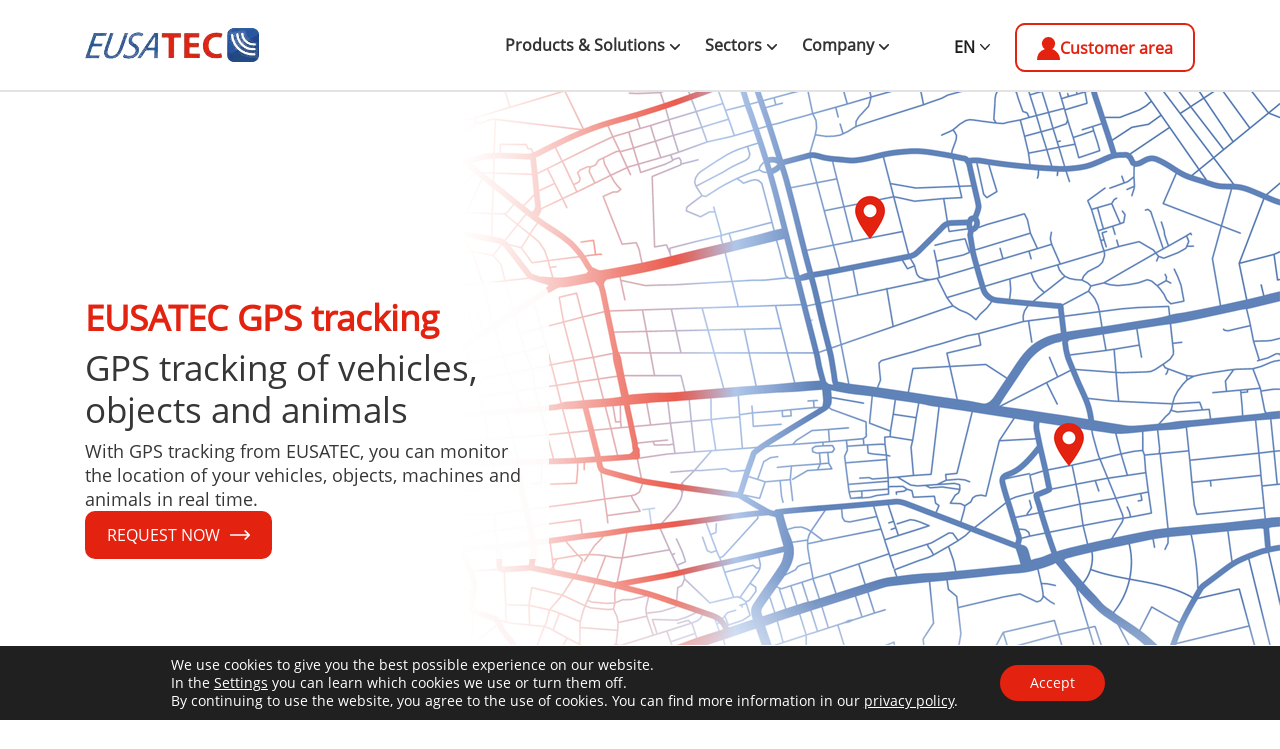

--- FILE ---
content_type: text/javascript; charset=utf-8
request_url: https://eusatec.com/wp-content/cache/min/1/wp-content/themes/mithril/public/js/widget/swiper.js?ver=1769003857
body_size: 193
content:
jQuery(document).ready(function(){var swiper=new Swiper(".swiper-container",{initialSlide:0,slidesPerView:"auto",spaceBetween:30,pagination:{el:".swiper-pagination",clickable:!0,},navigation:{nextEl:".swiper-button-next",prevEl:".swiper-button-prev",},})})

--- FILE ---
content_type: text/javascript; charset=utf-8
request_url: https://eusatec.com/wp-content/themes/mithril/public/js/wcm.min.js?ver=6.9
body_size: 3281
content:
class WebdaCookieManager{version="2.0.0";googleID="---";selectedCookies=[];cookieLevel=3;cookiePriority={1:"required",2:"functional",3:"marketing"};permission=!1;agreementLink="datenschutz";primaryColor="#f5a519";secondaryColor="#272727";backgroundColor="rgb(226, 226, 226)";secondaryBackgroundColor="#ffffff";host="";pageURL="";expiry=new Date;textWidth="1600";constructor(e={}){for(var i in e)i in this&&(this[i]=e[i]);this.pageURL=document.getElementsByTagName("base")[0].getAttribute("href").replace("http://","").replace("https://","").replace("www.",""),-1!==this.pageURL.indexOf("/")&&(this.host=this.pageURL.substr(0,this.pageURL.indexOf("/"))),this.expiry.setTime(this.expiry.getTime()+31536e6),this.hasCookie("hasSeenCookieBanner")||this.renderCookieNotice(),this.renderer=new WcmGoogleRenderer(this.getPermission())}agreementLinkText=`<a target="_blank" style="color:${this.secondaryColor}" href="/${this.agreementLink}">Datenschutz</a>`;noticeText(){return`
        <div style="width:100%;position:fixed;bottom:0;padding:20px;background-color:${this.backgroundColor}">
            <div style="margin-left:auto;margin-right:auto;max-width:${this.textWidth}px;display:flex;">
                <div style="font-size:14px;">
                    <strong style="font-size:15px;">Verwendung von Cookies</strong><br>
                    Um unsere Webseite für Sie optimal zu gestalten und fortlaufend verbessern zu können, verwenden wir Cookies.
                    Die Verwendung können Sie <a style="font-size:14px;color:${this.secondaryColor};text-decoration:underline;" href="javascript:webdaCookieManager.showCookieOverlay();">hier</a> anpassen.
                    Durch die weitere Nutzung der Webseite stimmen Sie der Verwendung von Cookies zu. Mehr Informationen finden Sie in unserer ${this.agreementLinkText}.
                </div>
                <div style="padding-left:20px;padding-top:10px;min-width:140px;display: flex;flex-direction: column;justify-content: center;">
                    <button onclick="webdaCookieManager.acceptAll()" style="cursor:pointer;background:none;padding: 5px 15px;border: 2px solid #272727;border-radius: 2px;font-weight: bold;">Ja, stimme Zu!</button>
                </div>
            </div>
        </div>    
        `}overlayWidth=280;managerHtmlTemplate(){return`
        <div id="webdaCookieManagerOverlay" style="position:fixed;width:100%;height:100%;z-index:200;top:0;left:0;background:${this.secondaryColor}80;display:flex;justify-content:center;flex-direction:column;">
            <div style="width:${this.overlayWidth}px;max-width:100%;margin: 0 auto;background-color:${this.secondaryBackgroundColor};">
                <div style="padding:20px;text-align:center;"><span style="font-size:18px;text-transform:uppercase">Cookie-Einstellungen</span></div>
                <div style="padding:20px;border: 2px solid ${this.backgroundColor};border-left:none;border-right:none;">
                    <p style="margin-top:0;">Mit welcher Art von Cookies wärst du einverstanden?</p>
                    <div>
                        <ul style="list-style:none;padding:0;">
                            ${this.cookieListEntry("marketing",3,"Marketing Cookies","Diese Cookies werden von Werbeagenturen verwendet, um Ihnen Werbung zu unterbreiten, die für Ihre Interessen relevant ist.")}
                            ${this.cookieListEntry("functional",2,"FUNKTIONELLE COOKIES","Diese Cookies ermöglichen uns die Analyse der Website-Nutzung, damit wir deren Leistung messen und verbessern können.")}
                            ${this.cookieListEntry("required",1,"ERFORDERLICHE COOKIES","Diese Cookies sind für die grundlegenden Funktionen der Website erforderlich.")}
                        </ul>
                    </div>
                    <button style="border:none;border-radius:0;width:100%;display:inline-block;padding:12px;text-align:center;font-size:16px;font-weight:bold;text-transform:uppercase;background:${this.primaryColor};color:${this.secondaryBackgroundColor}" onclick="webdaCookieManager.acceptSelected()">Akzeptieren</button>
                </div>
                <div style="padding:20px;text-align:center;">${this.agreementLinkText}</div>
            </div>
        </div>
    `}cookieListEntry(e,i,t,o){return`
            <li class="cookie-entry" data-priority="${i}" style="cursor:pointer;display:flex;margin:10px 0;" onclick="webdaCookieManager.selectCookieLevel( '${e}', ${i})">
                ${this.iconTemplate(e)}
                <div style="margin-left:15px;">
                    <span style="font-size:14px;text-transform:uppercase;color:${this.primaryColor}">${t}</span><br>
                    <span style="font-size:13px;line-height:16px">${o}</span>
                </div> 
            </li>
        `}iconTemplate(e){return`
            <div style="padding:0 10px;">
                <div class="icon-active">
                    <div class="circle-icon" style="width:20px;height:20px;display:inline-block;position:relative;background:${this.primaryColor};border-radius:10px;">
                     <div class="innerCircle" style="display:none;width:6px;height:6px;position:absolute;left:10px;top:10px;margin:-3px 0 0 -3px;background:${this.secondaryBackgroundColor};border-radius:3px;"></div>
                    </div>
                    <div class="line-icon" style="margin-top:5px;"><div style="height:35px;margin-right:9px;border-right:1px solid ${this.primaryColor}"></div></div>
                </div>
                <div class="icon-inactive" style="display:none;">
                    <div class="circle-icon" style="width:20px;height:20px;display:inline-block;position:relative;background:${this.secondaryColor} 0px;border-radius:12px;">
                    </div>
                    <div class="line-icon" style="margin-top:5px;"><div style="height:35px;margin-right:9px;border-right:1px solid ${this.secondaryColor}"></div></div>
                </div>
                
            </div>
        `}noticeTemplate(){return`<div class="cookie-notice" id="webdaCookieNotice">
           ${this.noticeText()}
        </div>`}renderCookieNotice(){this.container=document.createElement("div"),this.container.innerHTML=this.noticeTemplate(),document.querySelector("body").append(this.container),this.notice=document.querySelector("#webdaCookieNotice")}showCookieOverlay(){this.notice.style.display="none",this.container.innerHTML=this.managerHtmlTemplate(),this.manager=document.querySelector("#webdaCookieManagerOverlay"),this.manager.querySelector('.cookie-entry[data-priority="3"]').querySelector(".innerCircle").style.display="inline-block"}selectCookieLevel(e,i){this.cookieLevel=i,this.updateCookieLevelDisplay()}updateCookieLevelDisplay(){this.manager.querySelectorAll(".cookie-entry").forEach(function(e){var i=e.dataset.priority;i>this.cookieLevel?(e.querySelector(".innerCircle").style.display="none",e.querySelector(".icon-active").style.display="none",e.querySelector(".icon-inactive").style.display="block"):(e.querySelector(".innerCircle").style.display="none",e.querySelector(".icon-active").style.display="block",e.querySelector(".icon-inactive").style.display="none"),i==this.cookieLevel&&(e.querySelector(".innerCircle").style.display="inline-block")}.bind(this))}acceptSelected(){this.cookieLevel<3?this.deactivateMarketingCookies():this.disableCookie("deactivateMarketingCookies"),this.cookieLevel<2?this.deactivateFunktionelleCookies():this.disableCookie("deactivateFunctionalCookies"),document.cookie="hasSeenCookieBanner=yes; expires="+this.expiry.toGMTString()+"; domain="+this.host+"; path=/",location.reload()}acceptAll(){this.disableCookie("deactivateFunctionalCookies"),this.disableCookie("deactivateMarketingCookies"),document.cookie="hasSeenCookieBanner=yes; expires="+this.expiry.toGMTString()+"; domain="+this.host+"; path=/",location.reload()}getMarketingCookiesState(){return this.hasCookie("deactivateMarketingCookies")}getFunktionelleCookiesState(){return this.hasCookie("deactivateFunctionalCookies")}deactivateMarketingCookies(){document.cookie="deactivateMarketingCookies=yes; expires="+this.expiry.toGMTString()+"; domain="+this.host+"; path=/"}deactivateFunktionelleCookies(){document.cookie="deactivateFunctionalCookies=yes; expires="+this.expiry.toGMTString()+"; domain="+this.host+"; path=/"}hasCookie(e){return-1!==document.cookie.indexOf(e)}disableCookie(e){document.cookie=e+"=; path=/; expires=Thu, 01 Jan 1970 00:00:01 GMT;"}getPermission(){return this.permission||(this.hasCookie("hasSeenCookieBanner")?this.hasCookie("deactivateFunctionalCookies")?this.permission=1:this.hasCookie("deactivateMarketingCookies")?this.permission=2:this.permission=3:this.permission=0)}}class WcmGoogleRenderer{version="1.0.0";permission=0;constructor(e){this.permission=e,this.renderYoutube(),this.renderMaps(),this.renderCaptchas()}getPermission(){return this.permission}youtubeTemplate(e,i,t){return`<iframe
                style="border:none;max-width:100%"
                width="${t}"
                height="${i}"
                src="https://www.youtube-nocookie.com/embed/${e}?rel=0&autoplay=1"
                srcdoc="<style>*{padding:0;margin:0;overflow:hidden}html,body{height:100%}img,span{position:absolute;width:100%;top:0;bottom:0;margin:auto}span{height:1.5em;text-align:center;font:48px/1.5 sans-serif;color:white;text-shadow:0 0 0.5em black}</style><a href=https://www.youtube-nocookie.com/embed/${e}?rel=0&autoplay=1><img src=https://img.youtube.com/vi/${e}/hqdefault.jpg alt=''><span>▶</span></a>"
                allow="accelerometer; autoplay; encrypted-media; gyroscope; picture-in-picture"
                allowfullscreen></iframe>`}renderYoutube(){this.youtubeNodes=document.querySelectorAll("[data-wcmyoutube]"),this.youtubeNodes.forEach(function(e){var i=e.dataset.wcmyoutube,t=e.getAttribute("height"),o=e.getAttribute("width"),i=this.youtubeTemplate(i,t,o),t=e.dataset.wcmdenied;3<=this.getPermission()?(e.innerHTML=i,window.ytdoc=i):e.innerHTML=t}.bind(this))}captchaScriptUrl="https://www.google.com/recaptcha/api.js";captchaTemplate(e){return`<div class="g-recaptcha" data-sitekey="${e}"></div>`}renderCaptchas(){var e;this.captchaNodes=document.querySelectorAll("[data-wcmcaptcha]"),3<=this.getPermission()&&0<this.captchaNodes.length&&((e=document.createElement("script")).setAttribute("id","captchaAPI"),e.setAttribute("src",this.captchaScriptUrl),document.head.appendChild(e)),this.captchaNodes.forEach(function(e){var i=e.dataset.wcmcaptcha,i=this.captchaTemplate(i),t=e.dataset.wcmdenied;3<=this.getPermission()?e.innerHTML=i:e.innerHTML=t}.bind(this))}mapsTemplate(e,i,t,o=""){return`<iframe height="${i}" src="${e}" style="${o}" width="${t}"></iframe>`}renderMaps(){this.mapsNodes=document.querySelectorAll("[data-wcmmaps]"),this.mapsNodes.forEach(function(e){var i=e.dataset.wcmmaps,t=e.getAttribute("height"),o=e.getAttribute("width"),i=this.mapsTemplate(i,t,o),t=e.dataset.wcmdenied;3<=this.getPermission()?e.innerHTML=i:e.innerHTML=t}.bind(this))}}

--- FILE ---
content_type: text/javascript; charset=utf-8
request_url: https://eusatec.com/wp-content/cache/min/1/wp-content/themes/mithril/public/js/utils/samosek.js?ver=1769003857
body_size: 1424
content:
var samosek={version:function(){var version=[1,0,0,2];return version},arrify:function(array,config,iteration){var _a=new Array();var params={recursive:!1,format:'default'}
for(var name in config){params[name]=config[name]}
for(var name in array){if(params.recursive&&typeof array[name]==='object'){var _e=array[name];_a[name]=this.arrify(array[name],config,!0)}else{_a[name]=array[name]}}
switch(params.format){case 'json':if(!iteration){return JSON.stringify(_a)}else{return _a}
break;default:return _a}},config:{}};samosek.fn={};var limit_md=1200;var limit_sm=992;var limit_xs=768;jQuery.fn.equalHeight=function(parent){var h=0;if(parent){jQuery(parent).find(this).each(function(){jQuery(this).height('auto');if(jQuery(this).height()>h){h=jQuery(this).height()>h}});jQuery(parent).find(this).height(h)}else{jQuery(this).each(function(){jQuery(this).height('auto');if(jQuery(this).height()>h){h=jQuery(this).height()}});jQuery(this).height(h)}
return this};jQuery.fn.clickOnce=function(params){var el=jQuery(this).get()[0];var once=function(e){var inside=!1;if(el.contains(e.target)){inside=!0}
if(Array.isArray(params.considerInside)){for(var i in params.considerInside){if(jQuery.contains(jQuery(params.considerInside[i]).get()[0],e.target)||jQuery(params.considerInside[i]).get()[0]===e.target){inside=!0}}}else if(typeof params.considerInside==='string'){if(jQuery.contains(jQuery(params.considerInside).get()[0],e.target)||jQuery(params.considerInside).get()[0]===e.target){inside=!0}}
if(inside){if(typeof params.in==='function'){params.in(e);window.removeEventListener('click',once)}}else{if(typeof params.out==='function'){params.out(e);window.removeEventListener('click',once)}else if(typeof params==='function'){params(e);window.removeEventListener('click',once)}}};window.addEventListener('click',once);return this};jQuery.fn.lazyload=function(){var img_src=!1;var width=jQuery(window).width();var old_width=-1;for(var name in samosek.config.lazyload.breakpoints){var src=jQuery(this).data('src-'+name);if(width>samosek.config.lazyload.breakpoints[name]&&src&&samosek.config.lazyload.breakpoints[name]>old_width){img_src=src;old_width=samosek.config.lazyload.breakpoints[name]}}
if(img_src){jQuery(this).attr('src',img_src);for(var n in samosek.config.lazyload.classes){$(this).removeClass(samosek.config.lazyload.classes[n])}}
return this};samosek.config.lazyload={breakpoints:{xs:0,sm:768,md:992,lg:1200,xl:1600},classes:{onload:'lazy',onupdate:'lazy-update'}};jQuery.fn.dev=function(){this.each(function(){var type=this.tagName;var id=$(this).attr('id');var classes=$(this).attr('class');var sec=type;if(typeof id!=='undefined'){sec+='#'+id}
if(typeof classes!=='undefined'){sec+='.'+classes.replace(' ','.').replace('.dev-highlight','')}
$(this).attr('data-node',sec)});this.addClass('dev-highlight');return this};jQuery.fn.lazyRender=function(){var width=jQuery(window).width();if(jQuery(this).hasClass('lazy-xs-hidden')){if(width>limit_xs){return jQuery(this).lazyload()}else{return this}}
if(jQuery(this).hasClass('lazy-sm-hidden')){if(width>limit_sm){return jQuery(this).lazyload()}else{return this}}
if(jQuery(this).hasClass('lazy-md-hidden')){if(width>limit_md){return jQuery(this).lazyload()}else{return this}}
if(jQuery(this).hasClass('lazy-lg-hidden')){if(width<limit_md){return jQuery(this).lazyload()}else{return this}}
return jQuery(this).lazyload()};jQuery.fn.centerHorizon=function(){this.each(function(){var w=jQuery(this).width();var v=jQuery(this).parent().width();var m=(v-w)/2;jQuery(this).css('margin-left',m)});return this};function switchImage(e){if(typeof jQuery(e).data('hover')!=='undefined'){console.log('Samosek switchImage: data-hover is deprecated, please use data-switch-image for future compabillity')}
var src=jQuery(e).attr('src');var hover=jQuery(e).data('hover');if(typeof hover!=='undefined'&&hover!==''){jQuery(e).data('hover',src);jQuery(e).attr('src',hover)}}
jQuery.fn.imageToggle=function(){this.each(function(){jQuery(this).hover(function(){switchImage(this)},function(){switchImage(this)})});return this};jQuery.fn.switch=function(){var width=jQuery(window).width();this.each(function(){var target=jQuery(this).data('target');var origin=jQuery(this).data('origin');var threshold=jQuery(this).data('threshold');var e=jQuery(this).detach();if(width>threshold){jQuery(origin).append(e)}else{jQuery(target).append(e)}})};jQuery(document).ready(function($){var c=samosek.config;$('.switcher').switch();$('.'+c.lazyload.classes.onload).each(function(){$(this).lazyload()});$(window).resize(function(){$('.switcher').switch();$('.'+c.lazyload.classes.onupdate).each(function(){$(this).lazyload()})});$('.image-toggle').imageToggle()})

--- FILE ---
content_type: image/svg+xml
request_url: https://eusatec.com/wp-content/themes/mithril/public/images/arrow-black.svg
body_size: 284
content:
<svg xmlns="http://www.w3.org/2000/svg" width="11.868" height="7.651" viewBox="0 0 11.868 7.651">
  <g id="arrow-black" transform="translate(303.833 -1.976) rotate(90)">
    <path id="path9429" d="M2.876,291.965a.844.844,0,0,0-.556,1.5l5.165,4.425L2.32,302.309a.844.844,0,1,0,1.1,1.278l5.914-5.06a.844.844,0,0,0,0-1.284l-5.914-5.065a.843.843,0,0,0-.541-.213Z" transform="translate(0)" fill="#272727"/>
  </g>
</svg>


--- FILE ---
content_type: image/svg+xml
request_url: https://eusatec.com/wp-content/themes/mithril/public/images/check.svg
body_size: 275
content:
<svg xmlns="http://www.w3.org/2000/svg" width="14.651" height="10.77" viewBox="0 0 14.651 10.77">
  <path id="check" d="M16.742,5.6a.788.788,0,0,1,.067,1.12L8.525,15.911a.788.788,0,0,1-1.125.046L2.606,11.445a.8.8,0,0,1,1.076-1.17L7.4,13.62a.788.788,0,0,0,1.112-.058l7.125-7.9a.788.788,0,0,1,1.1-.065Z" transform="translate(-2.36 -5.401)" fill="#272727" fill-rule="evenodd"/>
</svg>


--- FILE ---
content_type: text/javascript; charset=utf-8
request_url: https://eusatec.com/wp-content/cache/min/1/wp-content/themes/mithril/public/js/widget/productsPost.js?ver=1769003882
body_size: 311
content:
function updateDimensions(){var sourceDiv=document.getElementById("left-foreground");var targetDiv=document.getElementById("left-background");var sourceDivHeight=window.getComputedStyle(sourceDiv).height;var sourceDivWidth=window.getComputedStyle(sourceDiv).width;targetDiv.style.width=sourceDivWidth;if(window.matchMedia('(min-width: 992px)').matches){var sourceDivHeight=parseFloat(window.getComputedStyle(sourceDiv).height);var sourceDivHeight2=sourceDivHeight-419;targetDiv.style.height=sourceDivHeight2+"px"}
if(window.matchMedia('(max-width: 991px)').matches){targetDiv.style.height=sourceDivHeight}}
document.addEventListener("DOMContentLoaded",function(){updateDimensions();window.addEventListener("resize",updateDimensions)})

--- FILE ---
content_type: image/svg+xml
request_url: https://eusatec.com/wp-content/themes/mithril/public/images/right-arrow-white.svg
body_size: 305
content:
<svg xmlns="http://www.w3.org/2000/svg" width="19.753" height="9.568" viewBox="0 0 19.753 9.568">
  <g id="right-arrow-white" transform="translate(0 -132)">
    <g id="Gruppe_2" data-name="Gruppe 2" transform="translate(0 132)">
      <path id="Pfad_2" data-name="Pfad 2" d="M19.527,136.238h0l-4.032-4.012a.772.772,0,0,0-1.089,1.094l2.707,2.694H.772a.772.772,0,1,0,0,1.543H17.113l-2.707,2.694a.772.772,0,0,0,1.089,1.094l4.032-4.012h0A.772.772,0,0,0,19.527,136.238Z" transform="translate(0 -132)" fill="#fff"/>
    </g>
  </g>
</svg>


--- FILE ---
content_type: text/javascript; charset=utf-8
request_url: https://eusatec.com/wp-content/cache/min/1/wp-content/themes/mithril/public/js/widget/workflow.js?ver=1769003857
body_size: 876
content:
jQuery(document).ready(function(){var scrollDetectorAtWork=!1;var clickScrolling=!1;function updateActiveKeyElement(){if(clickScrolling)return;var activeElementId=null;var windowHeight=$(window).height();$(".key-element").each(function(){var elementTop=$(this).offset().top;var elementHeight=$(this).outerHeight();if(elementTop-windowHeight*0.5<$(window).scrollTop()&&elementTop+elementHeight-windowHeight*0.5>$(window).scrollTop()){activeElementId=$(this).attr("id");return!1}});if(activeElementId){var correspondingNavElement=$(".js-key-element[data-click-aim='"+activeElementId+"']");$(".js-key-element.active").not(correspondingNavElement).removeClass("active");correspondingNavElement.addClass("active");$(".indicator").css("left",correspondingNavElement.position().left+"px").css("width",correspondingNavElement.outerWidth()+"px")}}
$(document).ready(function(){$(".js-key-element").first().addClass("active");$(".indicator").width($(".js-key-element.active").outerWidth());$(".js-key-element").click(function(){if(clickScrolling)return;clickScrolling=!0;var e=$(this);var scrollElementId=e.data("click-aim");var scrollTarget=$("#"+scrollElementId);var scrollDuration=500;$(".js-key-element").removeClass("active");e.addClass("active");$(".workflow-nav").animate({scrollLeft:e.position().left},300);$("html, body").animate({scrollTop:scrollTarget.offset().top-220},scrollDuration).promise().done(function(){clickScrolling=!1;updateActiveKeyElement()})});$(window).scroll(function(){updateActiveKeyElement()});updateActiveKeyElement()})});document.addEventListener("DOMContentLoaded",function(){var showMoreButtons=document.querySelectorAll(".show-more-button");showMoreButtons.forEach(function(button){button.addEventListener("click",function(){var textContainer=this.parentElement.querySelector(".workflow-element-text");var arrowIcon=this.querySelector(".svg-icon");var arrowSize=this.querySelector(".arrow");var arrowBot=this.querySelector(".button-round");var buttonOpacity=this.querySelector(".button-opacity");if(textContainer.style.maxHeight==="none"){textContainer.style.maxHeight="125px";arrowIcon.style.transform="rotate(180deg)";arrowSize.style.height="25px";arrowBot.style.bottom="7px";buttonOpacity.style.display="block";this.style.marginTop="0"}else{textContainer.style.maxHeight="none";arrowIcon.style.transform="rotate(0deg)";arrowSize.style.height="20px";arrowBot.style.bottom="0px";buttonOpacity.style.display="none";this.style.marginTop="14px"}})})})

--- FILE ---
content_type: text/javascript; charset=utf-8
request_url: https://eusatec.com/wp-content/cache/min/1/wp-content/themes/mithril/public/js/widget/quotes.js?ver=1769003857
body_size: 363
content:
jQuery(document).ready(function(){if(typeof window.swiper==='undefined'){window.swiper={}}
window.swiper.quotes={};window.swiper.quotes.addSwiper=function(id){window.swiper.quotes[id]=new Swiper('#quotes-swiper-'+id,{speed:1200,navigation:{nextEl:'.swiper-button-next',prevEl:'.swiper-button-prev'},pagination:{el:'.swiper-pagination',clickable:!0},autoplay:{delay:5000}});window.swiper.quotes[id].on('transitionStart',function(){jQuery(this.$el).find('._fadein').theFirstFadeOut();jQuery(this.$el).find('.swiper-slide-active').theFirstFadeIn()});window.swiper.quotes[id].on('transitionEnd',function(){jQuery(this.$el).find('.swiper-slide:not(.swiper-slide-active)').theFirstFadeOut()})};$('.quotes-swiper').each(function(){window.swiper.quotes.addSwiper($(this).data('widget-id'))})})

--- FILE ---
content_type: text/javascript; charset=utf-8
request_url: https://eusatec.com/wp-content/cache/min/1/wp-content/themes/mithril/public/js/main.js?ver=1769003857
body_size: 1995
content:
$('.header-after').height($('header').height());jQuery(document).ready(function($){function setupDropdownFunctions(){jQuery(document).off('mouseenter','.nav-item');jQuery(document).off('mouseleave','.nav-item');jQuery(document).off('mouseenter','.dropdown-item');jQuery(document).off('mouseleave','.nav-item.dropdown-active');jQuery(document).off('mouseenter','.dropdown-item');jQuery(document).off('mouseleave','.dropdown-item');jQuery(document).off('click','.dropdown');jQuery(document).off('click','.flex-footer');if(window.matchMedia('(min-width: 992px)').matches){var delayTimer;jQuery(document).on('mouseenter','.nav-item',function(){clearTimeout(delayTimer);jQuery('.nav-item').removeClass('dropdown-active');jQuery(this).addClass('dropdown-active')});jQuery(document).on('mouseleave','.nav-item',function(){var $this=jQuery(this);delayTimer=setTimeout(function(){if(!$this.is(':hover')){$this.removeClass('dropdown-active')}},500)});jQuery(document).on('mouseenter','.dropdown-item',function(){clearTimeout(delayTimer)});jQuery(document).on('mouseleave','.nav-item.dropdown-active',function(){var $this=jQuery(this);delayTimer=setTimeout(function(){if(!$this.is(':hover')){$this.removeClass('dropdown-active')}},500)});jQuery(document).on('mouseenter','.dropdown-item',function(){clearTimeout(delayTimer);jQuery('.dropdown-item').removeClass('sub-dropdown-active');jQuery(this).addClass('sub-dropdown-active')});jQuery(document).on('mouseleave','.dropdown-item',function(){var $this=jQuery(this);delayTimer=setTimeout(function(){if(!$this.is(':hover')){$this.removeClass('sub-dropdown-active')}},500)})}
jQuery(document).on('click',function(event){var target=jQuery(event.target);var navbar=jQuery('.navbar');if(!target.closest(navbar).length){jQuery('.nav-item, .dropdown-item').removeClass('dropdown-active sub-dropdown-active')}});var dropMobile=document.getElementById('drop-mobile');var dropMargin=document.getElementById('navbarSupportedContent');dropMobile.addEventListener('click',function(){if(dropMobile.classList.contains('drop-mobile')){dropMargin.classList.remove('top-margin-50')}else{dropMargin.classList.add('top-margin-50')}});if(window.matchMedia('(max-width: 991px)').matches){jQuery(document).on('click',function(e){if(!jQuery(e.target).closest('.dropdown').length)
jQuery('.dropdown').removeClass('drop-mobile')});$('.dropdown').click(function(){if(window.matchMedia('(max-width: 991px)').matches){$(this).toggleClass('drop-mobile')}});jQuery(document).on('click',function(e){if(!jQuery(e.target).closest('.flex-footer').length)
jQuery('.flex-footer').removeClass('drop-mobile')});$('.flex-footer').click(function(){if(window.matchMedia('(max-width: 991px)').matches){$(this).toggleClass('drop-mobile')}})}
const button=document.querySelector('.navbar-toggler');const navbarMask=document.getElementById('navbar-mask');const body=document.body;const navbarCollapse=document.getElementById('navbarSupportedContent');button.addEventListener('click',function(){navbarMask.classList.toggle('masked');body.style.overflow=body.style.overflow==='hidden'?'auto':'hidden'});navbarMask.addEventListener('click',function(){navbarMask.classList.remove('masked');body.style.overflow='auto';navbarCollapse.classList.remove('show')})}
setupDropdownFunctions();window.addEventListener('resize',function(){setupDropdownFunctions()});$('#search-toggle').click(function(){$('#search-form').toggleClass('active')});$('#search-toggle-mob').click(function(){$('#search-form').toggleClass('active')});$('.scroll-top').click(function(){$('html, body').animate({scrollTop:$("#page-scroll-anchor").offset().top},2000)});$('.contact-submit').click(function(e){e.preventDefault();var proceed=!0;$('.validate-input.empty').removeClass('empty');$('.terms-box').removeClass('empty');$('.validate-input').each(function(){if(typeof $(this).val()==='undefined'||$(this).val()===''){proceed=!1;$(this).addClass('empty')}});if(!$('input[name="terms"]').prop('checked')){proceed=!1;$('.terms-box').addClass('empty')}
if(proceed){$('.contact-form').submit()}});$('.scroll-link').click(function(e){let useMobileDropdown=window.webda.config.useMobileDropdown;e.preventDefault();if(useMobileDropdown&&$(this).parent().hasClass('dropdown')){displaySubMenu($(this))}else{scrollToAnchor($(this),e)}});function scrollToAnchor($el,event){$('.navbar-toggler').addClass('collapsed');$('#navbarSupportedContent').removeClass('show');if($('#'+$el.data('target')).length>0){scrollById($(this).data('target'))}else{window.location.href=$(this).attr('href')}}
function displaySubMenu($el){$el.parent().parent().find('.dropdown-menu').removeClass('dropdown-active');$el.parent().find('.dropdown-menu').addClass('dropdown-active')}
window.scrollById=function(h){var header=$('header').height();if(!$('header').hasClass('small')){header-=20}
var offset=$("#"+h).offset().top-header;$('html, body').animate({scrollTop:offset},2000)};var h=window.location.hash;if(h.indexOf('#')>-1){if(h.indexOf('?')>-1){h=h.substr(1,h.indexOf('?')-1)}else{h=h.substr(1,h.length)}
window.scrollById(h)}
$('.service-entry').click(function(){if($(window).width()<992){$(this).find('.desc').toggle()}});checkScrolling();$(document).bind('mousewheel DOMMouseScroll scroll',function(e){checkScrolling()});function checkScrolling(){var $header=$('header');if(!$header.hasClass('fixed-color')){if($(document).scrollTop()>0){$header.addClass('white');$header.addClass('small');$('.logo.small').removeClass('hidden');$('.logo.inverted').addClass('hidden')}else{$header.removeClass('white');$header.removeClass('small');$('.logo.small').addClass('hidden');$('.logo.inverted').removeClass('hidden')}}else{if($(document).scrollTop()>0||$(window).width()<=991){$header.addClass('small');$('.logo').addClass('hidden');$('.logo.small').removeClass('hidden')}else{$header.removeClass('small');$('.logo').removeClass('hidden');$('.logo.inverted').addClass('hidden');$('.logo.small').addClass('hidden')}}
var $gradient=$('.gradient');var $headerContainer=$('.service-header').find('.container').first();if($headerContainer.length<=0){$headerContainer=$('.project-header').first()}
if($gradient.hasClass('showLater')){if(($headerContainer.length>0&&$(document).scrollTop()>($headerContainer.outerHeight()+30))||$(document).scrollTop()>436){$gradient.removeClass('hidden')}else{$gradient.addClass('hidden')}}}
$('.project-link').click(function(e){if($(window).width()<992){e.preventDefault();$(this).toggleClass('hover')}})});function isElementInViewport(el,off){if(typeof off==='undefined'){off=0}
if(typeof jQuery==="function"&&el instanceof jQuery){el=el[0]}
if(typeof el==='undefined'){return!1}
var rect=el.getBoundingClientRect();return(((rect.top+off>=0&&rect.top-off<=(window.innerHeight||document.documentElement.clientHeight))||(rect.bottom+off>=0&&rect.bottom-off<=(window.innerHeight||document.documentElement.clientHeight)))&&rect.left>=0&&rect.right<=(window.innerWidth||document.documentElement.clientWidth))}
jQuery.fn.centerImage=function(){jQuery(this).css('left','auto').css('top','auto');var iWidth=jQuery(this).width();var iHeight=jQuery(this).height();var $wrapper=jQuery(this).parent();var width=$wrapper.width();var height=$wrapper.height();var offH=(iWidth-width)/2;var offV=(iHeight-height)/2;jQuery(this).css('left',offH*-1).css('top',offV*-1);return this};jQuery(document).ready(function(){$('.project-image').each(function(){jQuery(this).centerImage()})});$('.project-image').load(function(){$(this).centerImage()})

--- FILE ---
content_type: image/svg+xml
request_url: https://eusatec.com/wp-content/themes/mithril/public/images/checkbox.svg
body_size: 139
content:
<svg xmlns="http://www.w3.org/2000/svg" width="10" height="10" viewBox="0 0 10 10">
  <rect id="checkbox" width="10" height="10" rx="3" fill="#e42210"/>
</svg>


--- FILE ---
content_type: image/svg+xml
request_url: https://eusatec.com/wp-content/themes/mithril/public/images/telephone.svg
body_size: 728
content:
<svg id="telephone" xmlns="http://www.w3.org/2000/svg" width="16.272" height="16.273" viewBox="0 0 16.272 16.273">
  <path id="Pfad_210" data-name="Pfad 210" d="M16.247,12.608q-.069-.208-.878-.612-.219-.127-.624-.347t-.734-.4q-.33-.185-.618-.358-.046-.035-.289-.2a3.248,3.248,0,0,0-.41-.249.757.757,0,0,0-.329-.081.959.959,0,0,0-.578.329,5.627,5.627,0,0,0-.636.717,6.968,6.968,0,0,1-.612.716.881.881,0,0,1-.532.329.786.786,0,0,1-.26-.058c-.1-.038-.183-.071-.237-.1s-.146-.081-.277-.162S9.028,12,9.013,12A12.145,12.145,0,0,1,6.3,9.985,12.139,12.139,0,0,1,4.286,7.269q-.012-.023-.133-.22t-.162-.277a2.5,2.5,0,0,1-.1-.237.782.782,0,0,1-.058-.26.881.881,0,0,1,.329-.532,6.961,6.961,0,0,1,.716-.612A5.625,5.625,0,0,0,5.6,4.5a.959.959,0,0,0,.329-.578.755.755,0,0,0-.081-.329,3.213,3.213,0,0,0-.249-.41q-.168-.243-.2-.289-.173-.289-.358-.618t-.4-.734q-.22-.4-.347-.624Q3.882.1,3.674.035A.647.647,0,0,0,3.431,0a3.807,3.807,0,0,0-.815.116,4.577,4.577,0,0,0-.792.243A3.1,3.1,0,0,0,.6,1.768,4.481,4.481,0,0,0,.01,3.918a4.463,4.463,0,0,0,.04.607,4.986,4.986,0,0,0,.145.665q.1.37.167.549T.6,6.379q.173.462.208.566a10.468,10.468,0,0,0,.959,2.023,17.136,17.136,0,0,0,2.49,3.057,17.144,17.144,0,0,0,3.057,2.491,10.484,10.484,0,0,0,2.023.959q.1.034.566.208t.641.237q.179.064.549.168a5.031,5.031,0,0,0,.665.145,4.287,4.287,0,0,0,2.756-.549,3.1,3.1,0,0,0,1.41-1.225,4.551,4.551,0,0,0,.243-.792,3.8,3.8,0,0,0,.116-.815A.644.644,0,0,0,16.247,12.608Z" transform="translate(-0.01 0)"/>
</svg>


--- FILE ---
content_type: image/svg+xml
request_url: https://eusatec.com/wp-content/themes/mithril/public/images/user_new_invert.svg
body_size: 292
content:
<svg id="user_new_invert" xmlns="http://www.w3.org/2000/svg" width="23" height="23" viewBox="0 0 23 23">
  <g id="Gruppe_451" data-name="Gruppe 451" transform="translate(0)">
    <path id="Pfad_223" data-name="Pfad 223" d="M19.632,14.841a11.459,11.459,0,0,0-4.37-2.736,6.648,6.648,0,1,0-7.523,0A11.5,11.5,0,0,0,0,22.958c-.022-.142,22.957.145,23,0A11.393,11.393,0,0,0,19.632,14.841Z" transform="translate(0)" fill="#e42210"/>
  </g>
</svg>


--- FILE ---
content_type: image/svg+xml
request_url: https://eusatec.com/wp-content/themes/mithril/public/images/user_new.svg
body_size: 289
content:
<svg xmlns="http://www.w3.org/2000/svg" id="user_new_invert" width="23" height="23" viewBox="0 0 23 23">
  <g id="Gruppe_451" data-name="Gruppe 451" transform="translate(0)">
    <path id="Pfad_223" data-name="Pfad 223" d="M19.632,14.841a11.459,11.459,0,0,0-4.37-2.736,6.648,6.648,0,1,0-7.523,0A11.5,11.5,0,0,0,0,22.958c-.022-.142,22.957.145,23,0A11.393,11.393,0,0,0,19.632,14.841Z" transform="translate(0)" fill="#ffffff"/>
  </g>
</svg>

--- FILE ---
content_type: image/svg+xml
request_url: https://eusatec.com/wp-content/themes/mithril/public/images/xing.svg
body_size: 360
content:
<svg xmlns="http://www.w3.org/2000/svg" width="35" height="35" viewBox="0 0 35 35">
  <g id="xing" transform="translate(-388 -4721)">
    <rect id="Rechteck_329" data-name="Rechteck 329" width="35" height="35" rx="10" transform="translate(423 4756) rotate(180)" fill="#e42210"/>
    <g id="xing-2" data-name="xing" transform="translate(396.333 4728.5)">
      <path id="Pfad_221" data-name="Pfad 221" d="M16.255,0,9.314,12.159,13.786,20h4.673l-4.473-7.841L20.927,0Z" transform="translate(-2.177)" fill="#fff"/>
      <path id="Pfad_222" data-name="Pfad 222" d="M5.954,4.5h-4.4L4.1,8.988.75,14.5h4.4L8.5,8.988Z" transform="translate(-0.75 -0.75)" fill="#fff"/>
    </g>
  </g>
</svg>


--- FILE ---
content_type: image/svg+xml
request_url: https://eusatec.com/wp-content/themes/mithril/public/images/right-arrow-red.svg
body_size: 293
content:
<svg id="right-arrow-red" xmlns="http://www.w3.org/2000/svg" width="19.753" height="9.568" viewBox="0 0 19.753 9.568">
  <g id="Gruppe_2" data-name="Gruppe 2">
    <path id="Pfad_2" data-name="Pfad 2" d="M19.527,136.238h0l-4.032-4.012a.772.772,0,0,0-1.089,1.094l2.707,2.694H.772a.772.772,0,1,0,0,1.543H17.113l-2.707,2.694a.772.772,0,0,0,1.089,1.094l4.032-4.012h0A.772.772,0,0,0,19.527,136.238Z" transform="translate(0 -132)" fill="#e42210"/>
  </g>
</svg>


--- FILE ---
content_type: image/svg+xml
request_url: https://eusatec.com/wp-content/themes/mithril/public/images/clock.svg
body_size: 303
content:
<svg xmlns="http://www.w3.org/2000/svg" width="17.272" height="17.272" viewBox="0 0 17.272 17.272">
  <g id="clock" transform="translate(-1 -1)">
    <path id="Pfad_211" data-name="Pfad 211" d="M9.636,1a8.636,8.636,0,1,0,8.636,8.636A8.636,8.636,0,0,0,9.636,1Zm0,15.7A7.066,7.066,0,1,1,16.7,9.636,7.066,7.066,0,0,1,9.636,16.7Z"/>
    <path id="Pfad_212" data-name="Pfad 212" d="M12.57,10.171V5.785a.785.785,0,1,0-1.57,0V10.5a.785.785,0,0,0,.23.555l2.355,2.355A.785.785,0,1,0,14.7,12.3Z" transform="translate(-2.149 -0.86)"/>
  </g>
</svg>


--- FILE ---
content_type: image/svg+xml
request_url: https://eusatec.com/wp-content/themes/mithril/public/images/linkedin.svg
body_size: 464
content:
<svg xmlns="http://www.w3.org/2000/svg" width="35" height="35" viewBox="0 0 35 35">
  <g id="linkedin" transform="translate(-345 -4721)">
    <rect id="Rechteck_328" data-name="Rechteck 328" width="35" height="35" rx="10" transform="translate(380 4756) rotate(180)" fill="#e42210"/>
    <g id="linkedin-2" data-name="linkedin" transform="translate(352 4728)">
      <path id="Pfad_218" data-name="Pfad 218" d="M21.527,21.386h.005v-7.4c0-3.621-.779-6.41-5.012-6.41a4.394,4.394,0,0,0-3.958,2.175H12.5V7.912H8.489V21.385h4.179V14.714c0-1.757.333-3.455,2.508-3.455,2.143,0,2.175,2,2.175,3.568v6.56Z" transform="translate(-1.351 -1.205)" fill="#fff"/>
      <path id="Pfad_219" data-name="Pfad 219" d="M.4,7.977H4.58V21.45H.4Z" transform="translate(-0.063 -1.269)" fill="#fff"/>
      <path id="Pfad_220" data-name="Pfad 220" d="M2.423,0A2.435,2.435,0,1,0,4.847,2.423,2.424,2.424,0,0,0,2.423,0Z" transform="translate(0)" fill="#fff"/>
    </g>
  </g>
</svg>


--- FILE ---
content_type: image/svg+xml
request_url: https://eusatec.com/wp-content/themes/mithril/public/images/send.svg
body_size: 374
content:
<svg id="send" xmlns="http://www.w3.org/2000/svg" width="18.722" height="16.273" viewBox="0 0 18.722 16.273">
  <path id="Pfad_209" data-name="Pfad 209" d="M18.71,34.156a.549.549,0,0,0-.732-.628L.354,40.257a.548.548,0,0,0,0,1.024L5.3,43.193v6.023a.549.549,0,0,0,1.038.247L8.389,45.4l5,3.709a.549.549,0,0,0,.852-.28C18.9,33.53,18.7,34.195,18.71,34.156ZM14.36,36.084,5.774,42.2,2.08,40.772ZM6.4,43.1l7.484-5.33c-6.44,6.794-6.1,6.436-6.132,6.474-.042.056.073-.163-1.352,2.665Zm7.016,4.664L9.017,44.5l7.954-8.391Z" transform="translate(-0.001 -33.492)"/>
</svg>
